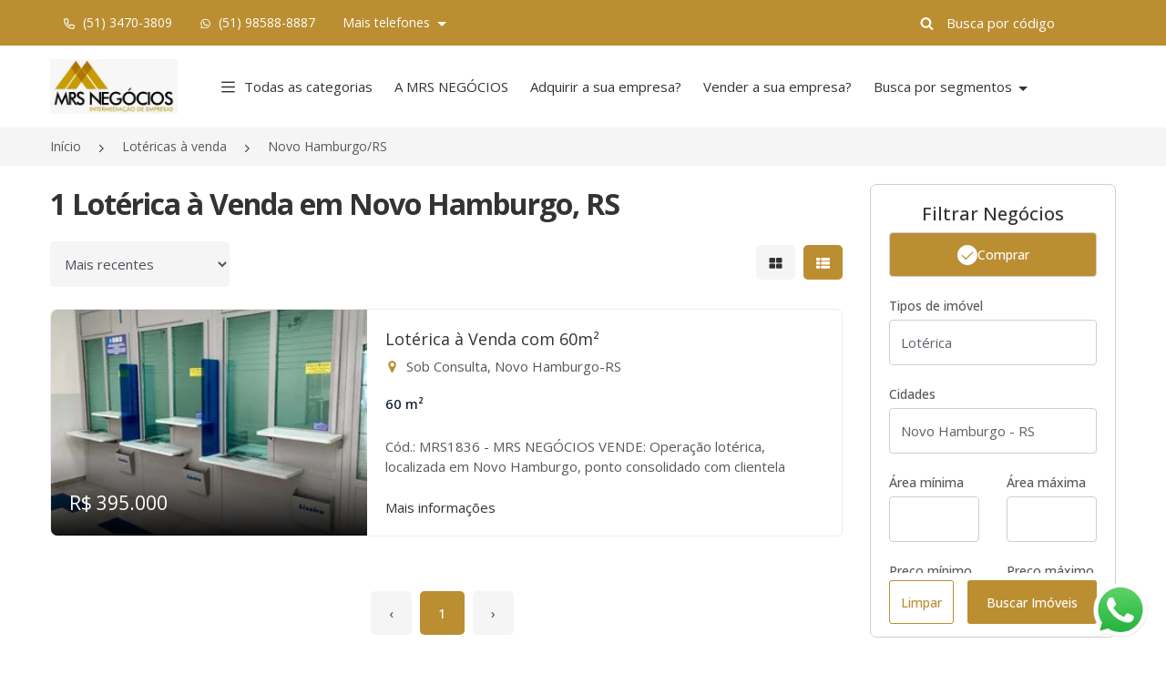

--- FILE ---
content_type: text/css
request_url: https://cdn3.praedium.com.br/default/assets/mightysearch/mightysearch.min.css
body_size: 1058
content:
.mighty-container .mighty-wrapper{max-height:250px;overflow:auto;min-width:310px}.mighty-wrapper{border:1px solid #cbd6e2;border-radius:4px;position:absolute;z-index:90;height:auto;background:#fff;display:none;box-shadow:0 0 7px 0 rgba(51,70,89,.4)}.mighty-wrapper ul.mighty-results{margin:0;padding:0;list-style:none}.mighty-wrapper ul.mighty-results li.mighty-hint{pointer-events:none;text-align:center;padding:10px;opacity:.4}.mighty-wrapper ul.mighty-results li>a{padding:10px;display:block;text-decoration:none;color:#333}.mighty-container .mighty-check{color:#1ca81c;position:absolute;right:10px;font-size:18px;top:11px}.mighty-container .input-group-icon .input-group-addon:last-child .icon.mighty-search-icon{line-height:48px;bottom:unset;right:10px;font-size:18px;padding:0}.mighty-badge .badge-close{cursor:pointer;margin-left:10px;display:inline-block;font-size:13px;border:none;padding:0;color:#00a4bd}.mighty-multiple .mighty-selected{background:#b7f3b9}.mighty-badge{display:inline-block;border:solid 1px rgb(105 202 217);border-radius:4px;cursor:default;padding:8px 10px;background-color:#d2f0f5;margin:0 5px 5px 0;font-weight:400;color:#00a4bd;vertical-align:middle;font-size:13px;line-height:1}.mighty-badge-wrapper{width:100%;margin-top:10px}.mighty-container .mighty-error{color:#c10000;position:absolute;right:10px;font-size:18px;top:11px}.mighty-divider{padding:8px;flex-shrink:0;flex-basis:100%}.mighty-wrapper.mighty-tags ul.mighty-results li>a{padding:8px 20px;font-size:14px;display:block;text-decoration:none;color:#333;border:1px solid #cbd6e2;border-radius:4px;margin:5px;line-height:1.5}.mighty-wrapper.mighty-tags ul.mighty-results li a.mighty-selected{border-color:#00a4bd;background:#00a4bd;color:#fff}.mighty-tags .mighty-results{display:flex;flex-flow:row wrap}.mighty-container .mighty-check~input.form-control,.mighty-container .mighty-error~input.form-control{padding-right:38px}.mighty-wrapper ul.mighty-results li a:active,.mighty-wrapper ul.mighty-results li a:focus,.mighty-wrapper ul.mighty-results li a:hover{border-color:#00a4bd}.bottom-fixed-container .mighty-wrapper ul.mighty-results li a:active,.bottom-fixed-container .mighty-wrapper ul.mighty-results li a:focus,.bottom-fixed-container .mighty-wrapper ul.mighty-results li a:hover{background-color:#f0f3f7}a.custom-mighty-selected.mighty-selected{color:inherit!important;background:0 0}a.custom-mighty-selected.mighty-selected .search-result-small-box{background:#f0fcff}.mighty-close{background:0 0;border:none;position:absolute;width:18px;top:18px;left:calc(2% + 10px);font-weight:600;display:none;padding:0}.mighty-close svg{fill:#333;display:inline-block;vertical-align:middle}.mighty-filter.active .mighty-close{display:block}.mighty-filter .mighty-close{top:42px;left:40px}.mighty-filter.mighty-container .mighty-input,.mighty-filter.mighty-container .mighty-input.form-control{line-height:34px;font-size:16px}.back-arrow-outside.mighty-filter.active .mighty-close{display:inline-block;position:static;cursor:pointer}.back-arrow-outside.mighty-filter.active .input-group.input-group-icon,.back-arrow-outside.mighty-filter.active .mighty-input{display:inline-flex;margin-left:10px;width:calc(100% - 28px)}.back-arrow-outside.mighty-filter.active .input-group .mighty-input{width:100%;margin-left:0}.mighty-filter.mighty-container.active:not(.back-arrow-outside) .mighty-input{padding-left:35px}.mighty-filter.mighty-container.active .mighty-wrapper.mighty-tags{min-width:100%;left:0;box-shadow:none;border:none;max-height:unset;padding:0 25px 25px}.mighty-wrapper.mighty-tags .mighty-footer{border-top:1px solid #eef2f6}.mighty-filter.mighty-container .mighty-footer{position:fixed;bottom:0;width:100%;height:79px;background:#fff;z-index:10100;left:0;padding:1.25rem 50px;align-items:center;display:flex}.mighty-filter.mighty-container.with-footer.active{bottom:79px;height:unset}.mighty-filter.mighty-container.active{position:fixed;width:100%;left:0;top:0;z-index:12000;height:100vh;background:#fff;padding:30px;overflow:auto}.mighty-container{position:relative}.mighty-container.active .mighty-wrapper{display:block}.complex-container .mighty-wrapper{min-width:530px}.bottom-fixed-container .mighty-wrapper{overflow:hidden}.bottom-fixed-container .mighty-results{max-height:190px;overflow:auto}.mighty-container.mighty-full-container .mighty-input.form-control{line-height:34px;font-size:14px}.mighty-container.mighty-contact-container .mighty-footer .footer-info{line-height:16px}.mighty-container.mighty-contact-container .mighty-wrapper{max-height:270px}.mighty-container.mighty-contact-container.bottom-fixed-container .mighty-results{max-height:185px;padding:5px}.mighty-container.mighty-contact-container .mighty-wrapper.mighty-tags ul.mighty-results li a{margin:10px 10px 0 10px}.mighty-container.mighty-contact-container .mighty-wrapper.mighty-tags ul.mighty-results{padding-bottom:10px}@media (max-width:575px){.mighty-filter.mighty-container.with-footer.active{bottom:64px;height:unset}.mighty-filter.mighty-container .mighty-footer{height:64px;padding:.75rem 1.25rem}}@media (max-width:768px){.mighty-container.active:not(.back-arrow-outside) .mighty-input{padding-left:35px}.mighty-filter.mighty-container .mighty-footer>.btn{flex:1}.mighty-filter.mighty-container.active{padding-top:10px}.mighty-filter.mighty-container.active .mighty-input{margin:0;margin-bottom:10px}.mighty-filter.mighty-container.active .mighty-wrapper.mighty-tags{box-shadow:inset -5px 1px 1px 0 #f1f1f1}.mighty-container.mighty-filter{overflow:hidden}.mighty-container.mighty-filter .mighty-close{top:23px;left:45px}.mighty-container.mighty-filter .mighty-wrapper{height:calc(100% - 70px)}.mighty-container.active label.error{display:none!important}.mighty-container.active .mighty-check,.mighty-container.active .mighty-error{display:none}.mighty-container.active .mighty-close{display:block;position:absolute;z-index:30}.mighty-container.active input{width:96%;margin:10px auto 0;font-size:16px}.mighty-wrapper ul.mighty-results li>a{padding-left:calc(2% + 10px)}.mighty-container.active{position:fixed;width:100%;left:0;top:0;z-index:10000;height:100vh;background:#fff}.mighty-container .mighty-wrapper{width:100%!important;height:calc(100% - 50px);max-height:100%;box-shadow:none;padding-top:10px;padding-bottom:60px;border:none;border-radius:0}.bottom-fixed-container .mighty-results{max-height:100%}.mighty-container.mighty-full-container.active{position:fixed;width:100%;left:0;top:0;z-index:12000;height:100%;background:#fff;padding:0;overflow:auto}.mighty-container.mighty-full-container .mighty-close,.mighty-container.mighty-full-container.mighty-filter .mighty-close{top:23px;left:20px}.mighty-container.mighty-full-container.back-arrow-outside.mighty-filter .mighty-close{margin-left:10px}.mighty-container.mighty-full-container.back-arrow-outside.mighty-filter.active .input-group.input-group-icon{margin-left:0}.mighty-container.mighty-full-container .mighty-wrapper .mighty-container.mighty-full-container.mighty-filter .mighty-wrapper,.mighty-container.mighty-full-container.mighty-filter .mighty-wrapper.mighty-tags,.mighty-container.mighty-full-container.mighty-filter.active .mighty-wrapper.mighty-tags{position:relative;width:100%!important;box-shadow:unset!important;border:none!important;max-height:calc(100% - 68px)!important;padding:5px;padding-top:0}.mighty-container.mighty-full-container .input-group{padding:10px;padding-bottom:0}.mighty-container.mighty-full-container .input-group-icon .input-group-addon:last-child .icon.mighty-search-icon{right:11px}.mighty-container.mighty-contact-container.active{padding:20px}.mighty-container.mighty-contact-container.active .mighty-wrapper{padding-right:20px;padding-left:20px;height:calc(100% - 120px)}.mighty-container.mighty-contact-container.bottom-fixed-container.active .mighty-wrapper .mighty-results{padding:0 15px 50px 15px;max-height:100%}.mighty-container.mighty-contact-container.mighty-filter .mighty-close{top:32px;left:30px}.mighty-container.mighty-contact-container.active .mighty-wrapper,.mighty-container.mighty-contact-container.bottom-fixed-container.active .mighty-wrapper{height:calc(100% - 80px)}.mighty-filter.mighty-container.mighty-contact-container.active .mighty-wrapper.mighty-tags{padding:0 15px 60px 15px}.mighty-container.mighty-contact-container .mighty-footer,.mighty-filter.mighty-container.mighty-contact-container .mighty-footer{height:86px;border-top:1px solid #ced6e2;background:#f4f8fb}}


--- FILE ---
content_type: text/css; charset=UTF-8
request_url: https://www.mrsnegocios.com/icons-collection.css?h=c9f079d4a8ab2621a9d24b12a16f15a1-3
body_size: 808
content:
.icon-collection {
	height: 1em;
	font-size: 15px;
	display: inline-block;
	vertical-align: middle;
	background-color: #333;
	mask-position: center center;
	mask-repeat: no-repeat;
	mask-size: contain;
	-webkit-mask-position: center center;
	-webkit-mask-repeat: no-repeat;
	-webkit-mask-size: contain;
}

.icon-collection.real-estate-apartment-5 {
	-webkit-mask-image: url(//cdn3.praedium.com.br/icon-collections/real-estate/svg/apartment-5.svg);
	mask-image: url(//cdn3.praedium.com.br/icon-collections/real-estate/svg/apartment-5.svg);
}
.icon-collection.business-collection-point-of-service {
	-webkit-mask-image: url(//cdn3.praedium.com.br/icon-collections/business-collection/svg/point-of-service.svg);
	mask-image: url(//cdn3.praedium.com.br/icon-collections/business-collection/svg/point-of-service.svg);
}
.icon-collection.real-estate-apartment-3 {
	-webkit-mask-image: url(//cdn3.praedium.com.br/icon-collections/real-estate/svg/apartment-3.svg);
	mask-image: url(//cdn3.praedium.com.br/icon-collections/real-estate/svg/apartment-3.svg);
}
.icon-collection.real-estate-placeholder {
	-webkit-mask-image: url(//cdn3.praedium.com.br/icon-collections/real-estate/svg/placeholder.svg);
	mask-image: url(//cdn3.praedium.com.br/icon-collections/real-estate/svg/placeholder.svg);
}
.icon-collection.grounds-keeping-003-digging {
	-webkit-mask-image: url(//cdn3.praedium.com.br/icon-collections/grounds-keeping/svg/003-digging.svg);
	mask-image: url(//cdn3.praedium.com.br/icon-collections/grounds-keeping/svg/003-digging.svg);
}
.icon-collection.business-collection-atm-2 {
	-webkit-mask-image: url(//cdn3.praedium.com.br/icon-collections/business-collection/svg/atm-2.svg);
	mask-image: url(//cdn3.praedium.com.br/icon-collections/business-collection/svg/atm-2.svg);
}
.icon-collection.business-collection-cashier-1 {
	-webkit-mask-image: url(//cdn3.praedium.com.br/icon-collections/business-collection/svg/cashier-1.svg);
	mask-image: url(//cdn3.praedium.com.br/icon-collections/business-collection/svg/cashier-1.svg);
}
.icon-collection.business-collection-cart-12 {
	-webkit-mask-image: url(//cdn3.praedium.com.br/icon-collections/business-collection/svg/cart-12.svg);
	mask-image: url(//cdn3.praedium.com.br/icon-collections/business-collection/svg/cart-12.svg);
}
.icon-collection.business-collection-cart-6 {
	-webkit-mask-image: url(//cdn3.praedium.com.br/icon-collections/business-collection/svg/cart-6.svg);
	mask-image: url(//cdn3.praedium.com.br/icon-collections/business-collection/svg/cart-6.svg);
}
.icon-collection.essential-set-map-location {
	-webkit-mask-image: url(//cdn3.praedium.com.br/icon-collections/essential-set/svg/map-location.svg);
	mask-image: url(//cdn3.praedium.com.br/icon-collections/essential-set/svg/map-location.svg);
}
.icon-collection.business-collection-briefcase {
	-webkit-mask-image: url(//cdn3.praedium.com.br/icon-collections/business-collection/svg/briefcase.svg);
	mask-image: url(//cdn3.praedium.com.br/icon-collections/business-collection/svg/briefcase.svg);
}
.icon-collection.business-collection-grocery-1 {
	-webkit-mask-image: url(//cdn3.praedium.com.br/icon-collections/business-collection/svg/grocery-1.svg);
	mask-image: url(//cdn3.praedium.com.br/icon-collections/business-collection/svg/grocery-1.svg);
}
.icon-collection.business-collection-basket-2 {
	-webkit-mask-image: url(//cdn3.praedium.com.br/icon-collections/business-collection/svg/basket-2.svg);
	mask-image: url(//cdn3.praedium.com.br/icon-collections/business-collection/svg/basket-2.svg);
}
.icon-collection.business-collection-grocery {
	-webkit-mask-image: url(//cdn3.praedium.com.br/icon-collections/business-collection/svg/grocery.svg);
	mask-image: url(//cdn3.praedium.com.br/icon-collections/business-collection/svg/grocery.svg);
}
.icon-collection.business-collection-barbershop {
	-webkit-mask-image: url(//cdn3.praedium.com.br/icon-collections/business-collection/svg/barbershop.svg);
	mask-image: url(//cdn3.praedium.com.br/icon-collections/business-collection/svg/barbershop.svg);
}
.icon-collection.business-collection-cart-1 {
	-webkit-mask-image: url(//cdn3.praedium.com.br/icon-collections/business-collection/svg/cart-1.svg);
	mask-image: url(//cdn3.praedium.com.br/icon-collections/business-collection/svg/cart-1.svg);
}
.icon-collection.business-collection-basket {
	-webkit-mask-image: url(//cdn3.praedium.com.br/icon-collections/business-collection/svg/basket.svg);
	mask-image: url(//cdn3.praedium.com.br/icon-collections/business-collection/svg/basket.svg);
}
.icon-collection.business-collection-coins-1 {
	-webkit-mask-image: url(//cdn3.praedium.com.br/icon-collections/business-collection/svg/coins-1.svg);
	mask-image: url(//cdn3.praedium.com.br/icon-collections/business-collection/svg/coins-1.svg);
}
.icon-collection.business-collection-cart-10 {
	-webkit-mask-image: url(//cdn3.praedium.com.br/icon-collections/business-collection/svg/cart-10.svg);
	mask-image: url(//cdn3.praedium.com.br/icon-collections/business-collection/svg/cart-10.svg);
}
.icon-collection.business-collection-bag-3 {
	-webkit-mask-image: url(//cdn3.praedium.com.br/icon-collections/business-collection/svg/bag-3.svg);
	mask-image: url(//cdn3.praedium.com.br/icon-collections/business-collection/svg/bag-3.svg);
}
.icon-collection.business-collection-store-2 {
	-webkit-mask-image: url(//cdn3.praedium.com.br/icon-collections/business-collection/svg/store-2.svg);
	mask-image: url(//cdn3.praedium.com.br/icon-collections/business-collection/svg/store-2.svg);
}
.icon-collection.business-collection-record {
	-webkit-mask-image: url(//cdn3.praedium.com.br/icon-collections/business-collection/svg/record.svg);
	mask-image: url(//cdn3.praedium.com.br/icon-collections/business-collection/svg/record.svg);
}
.icon-collection.business-collection-credit-card-6 {
	-webkit-mask-image: url(//cdn3.praedium.com.br/icon-collections/business-collection/svg/credit-card-6.svg);
	mask-image: url(//cdn3.praedium.com.br/icon-collections/business-collection/svg/credit-card-6.svg);
}
.icon-collection.business-collection-store {
	-webkit-mask-image: url(//cdn3.praedium.com.br/icon-collections/business-collection/svg/store.svg);
	mask-image: url(//cdn3.praedium.com.br/icon-collections/business-collection/svg/store.svg);
}
.icon-collection.grounds-keeping-016-tent {
	-webkit-mask-image: url(//cdn3.praedium.com.br/icon-collections/grounds-keeping/svg/016-tent.svg);
	mask-image: url(//cdn3.praedium.com.br/icon-collections/grounds-keeping/svg/016-tent.svg);
}
.icon-collection.essential-set-film {
	-webkit-mask-image: url(//cdn3.praedium.com.br/icon-collections/essential-set/svg/film.svg);
	mask-image: url(//cdn3.praedium.com.br/icon-collections/essential-set/svg/film.svg);
}
.icon-collection.essential-set-server {
	-webkit-mask-image: url(//cdn3.praedium.com.br/icon-collections/essential-set/svg/server.svg);
	mask-image: url(//cdn3.praedium.com.br/icon-collections/essential-set/svg/server.svg);
}
.icon-collection.real-estate-appartment {
	-webkit-mask-image: url(//cdn3.praedium.com.br/icon-collections/real-estate/svg/appartment.svg);
	mask-image: url(//cdn3.praedium.com.br/icon-collections/real-estate/svg/appartment.svg);
}
.icon-collection.contact-us-048-email {
	-webkit-mask-image: url(//cdn3.praedium.com.br/icon-collections/contact-us/svg/048-email.svg);
	mask-image: url(//cdn3.praedium.com.br/icon-collections/contact-us/svg/048-email.svg);
}
.icon-collection.business-collection-store-1 {
	-webkit-mask-image: url(//cdn3.praedium.com.br/icon-collections/business-collection/svg/store-1.svg);
	mask-image: url(//cdn3.praedium.com.br/icon-collections/business-collection/svg/store-1.svg);
}
.icon-collection.essential-set-add-1 {
	-webkit-mask-image: url(//cdn3.praedium.com.br/icon-collections/essential-set/svg/add-1.svg);
	mask-image: url(//cdn3.praedium.com.br/icon-collections/essential-set/svg/add-1.svg);
}
.icon-collection.essential-set-add-3 {
	-webkit-mask-image: url(//cdn3.praedium.com.br/icon-collections/essential-set/svg/add-3.svg);
	mask-image: url(//cdn3.praedium.com.br/icon-collections/essential-set/svg/add-3.svg);
}
.icon-collection.business-collection-poor {
	-webkit-mask-image: url(//cdn3.praedium.com.br/icon-collections/business-collection/svg/poor.svg);
	mask-image: url(//cdn3.praedium.com.br/icon-collections/business-collection/svg/poor.svg);
}
.icon-collection.contact-us-047-location {
	-webkit-mask-image: url(//cdn3.praedium.com.br/icon-collections/contact-us/svg/047-location.svg);
	mask-image: url(//cdn3.praedium.com.br/icon-collections/contact-us/svg/047-location.svg);
}
.icon-collection.business-collection-delivery-cart-1 {
	-webkit-mask-image: url(//cdn3.praedium.com.br/icon-collections/business-collection/svg/delivery-cart-1.svg);
	mask-image: url(//cdn3.praedium.com.br/icon-collections/business-collection/svg/delivery-cart-1.svg);
}
.icon-collection.business-collection-check {
	-webkit-mask-image: url(//cdn3.praedium.com.br/icon-collections/business-collection/svg/check.svg);
	mask-image: url(//cdn3.praedium.com.br/icon-collections/business-collection/svg/check.svg);
}
.icon-collection.business-collection-cashier {
	-webkit-mask-image: url(//cdn3.praedium.com.br/icon-collections/business-collection/svg/cashier.svg);
	mask-image: url(//cdn3.praedium.com.br/icon-collections/business-collection/svg/cashier.svg);
}
.icon-collection.essential-set-settings-5 {
	-webkit-mask-image: url(//cdn3.praedium.com.br/icon-collections/essential-set/svg/settings-5.svg);
	mask-image: url(//cdn3.praedium.com.br/icon-collections/essential-set/svg/settings-5.svg);
}
.icon-collection.business-collection-cart-3 {
	-webkit-mask-image: url(//cdn3.praedium.com.br/icon-collections/business-collection/svg/cart-3.svg);
	mask-image: url(//cdn3.praedium.com.br/icon-collections/business-collection/svg/cart-3.svg);
}
.icon-collection.business-collection-rich {
	-webkit-mask-image: url(//cdn3.praedium.com.br/icon-collections/business-collection/svg/rich.svg);
	mask-image: url(//cdn3.praedium.com.br/icon-collections/business-collection/svg/rich.svg);
}
.icon-collection.business-collection-presentation {
	-webkit-mask-image: url(//cdn3.praedium.com.br/icon-collections/business-collection/svg/presentation.svg);
	mask-image: url(//cdn3.praedium.com.br/icon-collections/business-collection/svg/presentation.svg);
}
.icon-collection.business-collection-crate-1 {
	-webkit-mask-image: url(//cdn3.praedium.com.br/icon-collections/business-collection/svg/crate-1.svg);
	mask-image: url(//cdn3.praedium.com.br/icon-collections/business-collection/svg/crate-1.svg);
}
.icon-collection.business-collection-box {
	-webkit-mask-image: url(//cdn3.praedium.com.br/icon-collections/business-collection/svg/box.svg);
	mask-image: url(//cdn3.praedium.com.br/icon-collections/business-collection/svg/box.svg);
}
.icon-collection.business-collection-bank {
	-webkit-mask-image: url(//cdn3.praedium.com.br/icon-collections/business-collection/svg/bank.svg);
	mask-image: url(//cdn3.praedium.com.br/icon-collections/business-collection/svg/bank.svg);
}
.icon-collection.business-collection-crate-3 {
	-webkit-mask-image: url(//cdn3.praedium.com.br/icon-collections/business-collection/svg/crate-3.svg);
	mask-image: url(//cdn3.praedium.com.br/icon-collections/business-collection/svg/crate-3.svg);
}
.icon-collection.essential-set-albums {
	-webkit-mask-image: url(//cdn3.praedium.com.br/icon-collections/essential-set/svg/albums.svg);
	mask-image: url(//cdn3.praedium.com.br/icon-collections/essential-set/svg/albums.svg);
}
.icon-collection.grounds-keeping-014-seed {
	-webkit-mask-image: url(//cdn3.praedium.com.br/icon-collections/grounds-keeping/svg/014-seed.svg);
	mask-image: url(//cdn3.praedium.com.br/icon-collections/grounds-keeping/svg/014-seed.svg);
}
.icon-collection.business-collection-bag-1 {
	-webkit-mask-image: url(//cdn3.praedium.com.br/icon-collections/business-collection/svg/bag-1.svg);
	mask-image: url(//cdn3.praedium.com.br/icon-collections/business-collection/svg/bag-1.svg);
}
.icon-collection.contact-us-014-online-question {
	-webkit-mask-image: url(//cdn3.praedium.com.br/icon-collections/contact-us/svg/014-online-question.svg);
	mask-image: url(//cdn3.praedium.com.br/icon-collections/contact-us/svg/014-online-question.svg);
}
.icon-collection.business-collection-presentation-11 {
	-webkit-mask-image: url(//cdn3.praedium.com.br/icon-collections/business-collection/svg/presentation-11.svg);
	mask-image: url(//cdn3.praedium.com.br/icon-collections/business-collection/svg/presentation-11.svg);
}
.icon-collection.business-collection-crate {
	-webkit-mask-image: url(//cdn3.praedium.com.br/icon-collections/business-collection/svg/crate.svg);
	mask-image: url(//cdn3.praedium.com.br/icon-collections/business-collection/svg/crate.svg);
}
.icon-collection.business-collection-calculator {
	-webkit-mask-image: url(//cdn3.praedium.com.br/icon-collections/business-collection/svg/calculator.svg);
	mask-image: url(//cdn3.praedium.com.br/icon-collections/business-collection/svg/calculator.svg);
}
.icon-collection.business-collection-bag {
	-webkit-mask-image: url(//cdn3.praedium.com.br/icon-collections/business-collection/svg/bag.svg);
	mask-image: url(//cdn3.praedium.com.br/icon-collections/business-collection/svg/bag.svg);
}
.icon-collection.business-collection-credit-card {
	-webkit-mask-image: url(//cdn3.praedium.com.br/icon-collections/business-collection/svg/credit-card.svg);
	mask-image: url(//cdn3.praedium.com.br/icon-collections/business-collection/svg/credit-card.svg);
}
.icon-collection.grounds-keeping-012-lawn-mower {
	-webkit-mask-image: url(//cdn3.praedium.com.br/icon-collections/grounds-keeping/svg/012-lawn-mower.svg);
	mask-image: url(//cdn3.praedium.com.br/icon-collections/grounds-keeping/svg/012-lawn-mower.svg);
}
.icon-collection.essential-set-settings-6 {
	-webkit-mask-image: url(//cdn3.praedium.com.br/icon-collections/essential-set/svg/settings-6.svg);
	mask-image: url(//cdn3.praedium.com.br/icon-collections/essential-set/svg/settings-6.svg);
}
.icon-collection.essential-set-route {
	-webkit-mask-image: url(//cdn3.praedium.com.br/icon-collections/essential-set/svg/route.svg);
	mask-image: url(//cdn3.praedium.com.br/icon-collections/essential-set/svg/route.svg);
}
.icon-collection.business-collection-delivery-cart {
	-webkit-mask-image: url(//cdn3.praedium.com.br/icon-collections/business-collection/svg/delivery-cart.svg);
	mask-image: url(//cdn3.praedium.com.br/icon-collections/business-collection/svg/delivery-cart.svg);
}
.icon-collection.essential-set-file-2 {
	-webkit-mask-image: url(//cdn3.praedium.com.br/icon-collections/essential-set/svg/file-2.svg);
	mask-image: url(//cdn3.praedium.com.br/icon-collections/essential-set/svg/file-2.svg);
}
.icon-collection.business-collection-graph-3 {
	-webkit-mask-image: url(//cdn3.praedium.com.br/icon-collections/business-collection/svg/graph-3.svg);
	mask-image: url(//cdn3.praedium.com.br/icon-collections/business-collection/svg/graph-3.svg);
}
.icon-collection.business-collection-presentation-4 {
	-webkit-mask-image: url(//cdn3.praedium.com.br/icon-collections/business-collection/svg/presentation-4.svg);
	mask-image: url(//cdn3.praedium.com.br/icon-collections/business-collection/svg/presentation-4.svg);
}
.icon-collection.social-share-022-profile {
	-webkit-mask-image: url(//cdn3.praedium.com.br/icon-collections/social-share/svg/022-profile.svg);
	mask-image: url(//cdn3.praedium.com.br/icon-collections/social-share/svg/022-profile.svg);
}
.icon-collection.contact-us-019-video-chat {
	-webkit-mask-image: url(//cdn3.praedium.com.br/icon-collections/contact-us/svg/019-video-chat.svg);
	mask-image: url(//cdn3.praedium.com.br/icon-collections/contact-us/svg/019-video-chat.svg);
}
.icon-collection.business-collection-presentation-8 {
	-webkit-mask-image: url(//cdn3.praedium.com.br/icon-collections/business-collection/svg/presentation-8.svg);
	mask-image: url(//cdn3.praedium.com.br/icon-collections/business-collection/svg/presentation-8.svg);
}
.icon-collection.business-collection-strongbox {
	-webkit-mask-image: url(//cdn3.praedium.com.br/icon-collections/business-collection/svg/strongbox.svg);
	mask-image: url(//cdn3.praedium.com.br/icon-collections/business-collection/svg/strongbox.svg);
}
.icon-collection.business-collection-presentation-2 {
	-webkit-mask-image: url(//cdn3.praedium.com.br/icon-collections/business-collection/svg/presentation-2.svg);
	mask-image: url(//cdn3.praedium.com.br/icon-collections/business-collection/svg/presentation-2.svg);
}
.icon-collection.essential-set-archive {
	-webkit-mask-image: url(//cdn3.praedium.com.br/icon-collections/essential-set/svg/archive.svg);
	mask-image: url(//cdn3.praedium.com.br/icon-collections/essential-set/svg/archive.svg);
}
.icon-collection.essential-set-id-card-4 {
	-webkit-mask-image: url(//cdn3.praedium.com.br/icon-collections/essential-set/svg/id-card-4.svg);
	mask-image: url(//cdn3.praedium.com.br/icon-collections/essential-set/svg/id-card-4.svg);
}
.icon-collection.essential-set-calculator-1 {
	-webkit-mask-image: url(//cdn3.praedium.com.br/icon-collections/essential-set/svg/calculator-1.svg);
	mask-image: url(//cdn3.praedium.com.br/icon-collections/essential-set/svg/calculator-1.svg);
}
.icon-collection.business-collection-justice-scale {
	-webkit-mask-image: url(//cdn3.praedium.com.br/icon-collections/business-collection/svg/justice-scale.svg);
	mask-image: url(//cdn3.praedium.com.br/icon-collections/business-collection/svg/justice-scale.svg);
}
.icon-collection.business-collection-briefcase-1 {
	-webkit-mask-image: url(//cdn3.praedium.com.br/icon-collections/business-collection/svg/briefcase-1.svg);
	mask-image: url(//cdn3.praedium.com.br/icon-collections/business-collection/svg/briefcase-1.svg);
}
.icon-collection.business-collection-graph-1 {
	-webkit-mask-image: url(//cdn3.praedium.com.br/icon-collections/business-collection/svg/graph-1.svg);
	mask-image: url(//cdn3.praedium.com.br/icon-collections/business-collection/svg/graph-1.svg);
}


--- FILE ---
content_type: text/css
request_url: https://www.mrsnegocios.com/css/whatsapp_component.min.css?id=dc2a9d6c8bb6cbb34b540fa2d07e08a9
body_size: 341
content:
.whatsapp-component{font-family:Helvetica,Arial,sans-serif;font-size:16px;line-height:1.42;color:#333}.whatsapp-component a.whatsapp-component-handler{position:fixed;z-index:185;bottom:20px}.whatsapp-component p{line-height:1.42;font-size:16px;margin-top:0;margin-right:0;margin-bottom:0;margin-left:0}.whatsapp-component img{width:60px;height:auto}.whatsapp-component .component-card{position:fixed;z-index:999999;bottom:90px;width:480px;box-shadow:0 0 8px #333;border-radius:7px;display:none}.whatsapp-component .component-card.component-visible{display:block}.whatsapp-component .component-card .component-card-header{border-radius:7px 7px 0 0}.whatsapp-component .component-card .component-card-body{border-radius:0 0 7px 7px}.whatsapp-component.display-right .component-card{right:20px}.whatsapp-component.display-left .component-card{left:20px}.whatsapp-component .component-card .component-card-body,.whatsapp-component .component-card .component-card-header{padding:20px}.whatsapp-component .component-card .component-card-header{padding-right:35px;background-color:#265c54;color:#fff;position:relative}.whatsapp-component .component-card .component-card-header .whatsapp-component-close{position:absolute;right:15px;color:#fff}.whatsapp-component .component-card .component-card-body{background-color:#ebe5de;color:#333}.whatsapp-component.display-right a.whatsapp-component-handler{right:20px}.whatsapp-component.display-left a.whatsapp-component-handler{left:20px}.whatsapp-component-sr-only{position:absolute;width:1px;height:1px;padding:0;margin:-1px;overflow:hidden;clip:rect(0,0,0,0);border:0}.whatsapp-component-form-row{margin-bottom:10px}.whatsapp-component-form-row input{font-family:inherit}.whatsapp-component-input{border-radius:5px;border:1px solid;color:#333;background:#fdfdfd;border-color:#cacaca;padding:7px 15px;width:100%;font-size:14px}.whatsapp-component-submit,.whatsapp-component-submit[type=submit],button.whatsapp-component-submit[type=submit]{border-radius:5px;background:#53a451;font-size:18px;color:#fff;width:100%;height:48px;border-color:#53a451;border:none;padding:0;line-height:1}.whatsapp-component-submit:active,.whatsapp-component-submit:hover,.whatsapp-component-submit[type=submit]:active,.whatsapp-component-submit[type=submit]:hover,button.whatsapp-component-submit[type=submit]:active,button.whatsapp-component-submit[type=submit]:hover{filter:brightness(1.1)}.whatsapp-component-form-row.has-error input.whatsapp-component-input{border-color:#d61111}label.whatsapp-component-error{font-size:13px;color:#d61111;margin:0 1px}@media (max-width:767px){.whatsapp-component .component-card,.whatsapp-component.display-left .component-card,.whatsapp-component.display-right .component-card{width:95%;margin:auto;left:0;right:0}}
